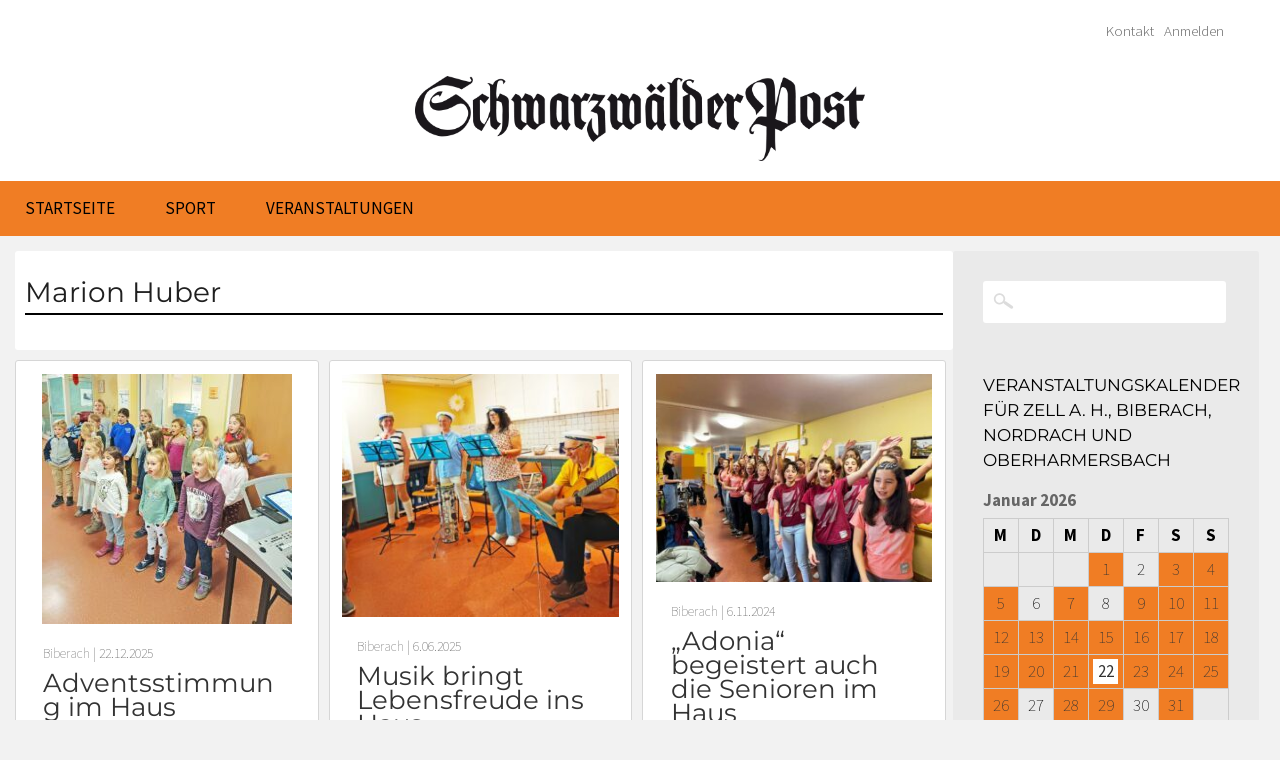

--- FILE ---
content_type: text/html; charset=UTF-8
request_url: https://www.schwarzwaelder-post.de/author/marion-huber
body_size: 11435
content:
<!DOCTYPE html><html dir="ltr" lang="de" prefix="og: http://ogp.me/ns# fb: http://ogp.me/ns/fb#"><head><meta http-equiv="Content-Type" content="text/html; charset=UTF-8" /><meta name="viewport" content="width=device-width,initial-scale=1" /><meta name='viewport' content='width=device-width, initial-scale=1, maximum-scale=1, user-scalable=no' /><link rel="profile" href="http://gmpg.org/xfn/11" /><link rel="pingback" href="https://www.schwarzwaelder-post.de/xmlrpc.php" /><link media="all" href="https://www.schwarzwaelder-post.de/wp-content/cache/autoptimize/css/autoptimize_40322b67224af278d05f288c839ba6b2.css" rel="stylesheet"><style media="screen">html{margin-top:0 !important}* html body{margin-top:0 !important}@media screen and (max-width:782px){html{margin-top:0 !important}* html body{margin-top:0 !important}}</style><title>Marion Huber | Schwarzwälder Post</title><meta name="robots" content="noindex, max-image-preview:large" /><link rel="canonical" href="https://www.schwarzwaelder-post.de/author/marion-huber" /><meta name="generator" content="All in One SEO (AIOSEO) 4.9.3" /> <script type="application/ld+json" class="aioseo-schema">{"@context":"https:\/\/schema.org","@graph":[{"@type":"BreadcrumbList","@id":"https:\/\/www.schwarzwaelder-post.de\/author\/marion-huber#breadcrumblist","itemListElement":[{"@type":"ListItem","@id":"https:\/\/www.schwarzwaelder-post.de#listItem","position":1,"name":"Home","item":"https:\/\/www.schwarzwaelder-post.de","nextItem":{"@type":"ListItem","@id":"https:\/\/www.schwarzwaelder-post.de\/author\/marion-huber#listItem","name":"Marion Huber"}},{"@type":"ListItem","@id":"https:\/\/www.schwarzwaelder-post.de\/author\/marion-huber#listItem","position":2,"name":"Marion Huber","previousItem":{"@type":"ListItem","@id":"https:\/\/www.schwarzwaelder-post.de#listItem","name":"Home"}}]},{"@type":"Organization","@id":"https:\/\/www.schwarzwaelder-post.de\/#organization","name":"Schwarzw\u00e4lder Post","description":"Lokalnachrichten","url":"https:\/\/www.schwarzwaelder-post.de\/"},{"@type":"Person","@id":"https:\/\/www.schwarzwaelder-post.de\/author\/marion-huber#author","url":"https:\/\/www.schwarzwaelder-post.de\/author\/marion-huber","name":"Marion Huber","image":{"@type":"ImageObject","@id":"https:\/\/www.schwarzwaelder-post.de\/author\/marion-huber#authorImage","url":"https:\/\/secure.gravatar.com\/avatar\/31e5cb66f35c54553be26dd03aecd9d881ba03182746f1e8a46e6c3cd17e49cc?s=96&d=mm&r=g","width":96,"height":96,"caption":"Marion Huber"},"mainEntityOfPage":{"@id":"https:\/\/www.schwarzwaelder-post.de\/author\/marion-huber#profilepage"}},{"@type":"ProfilePage","@id":"https:\/\/www.schwarzwaelder-post.de\/author\/marion-huber#profilepage","url":"https:\/\/www.schwarzwaelder-post.de\/author\/marion-huber","name":"Marion Huber | Schwarzw\u00e4lder Post","inLanguage":"de-DE","isPartOf":{"@id":"https:\/\/www.schwarzwaelder-post.de\/#website"},"breadcrumb":{"@id":"https:\/\/www.schwarzwaelder-post.de\/author\/marion-huber#breadcrumblist"},"dateCreated":"2023-11-20T15:26:35+01:00","mainEntity":{"@id":"https:\/\/www.schwarzwaelder-post.de\/author\/marion-huber#author"}},{"@type":"WebSite","@id":"https:\/\/www.schwarzwaelder-post.de\/#website","url":"https:\/\/www.schwarzwaelder-post.de\/","name":"Schwarzw\u00e4lder Post","description":"Lokalnachrichten","inLanguage":"de-DE","publisher":{"@id":"https:\/\/www.schwarzwaelder-post.de\/#organization"}}]}</script> <meta name="generator" content="WordPress 6.8.3" /><meta name="template" content="Celebrate for SchwaPo 0.4.1" /><link rel='dns-prefetch' href='//ajax.googleapis.com' /><link rel="alternate" type="application/rss+xml" title="Schwarzwälder Post &raquo; Feed" href="https://www.schwarzwaelder-post.de/feed" /><link rel="alternate" type="application/rss+xml" title="Schwarzwälder Post &raquo; Kommentar-Feed" href="https://www.schwarzwaelder-post.de/comments/feed" /><link rel="alternate" type="application/rss+xml" title="Schwarzwälder Post &raquo; Feed für Beiträge von Marion Huber" href="https://www.schwarzwaelder-post.de/author/marion-huber/feed" /> <script type="text/javascript">window._wpemojiSettings = {"baseUrl":"https:\/\/s.w.org\/images\/core\/emoji\/16.0.1\/72x72\/","ext":".png","svgUrl":"https:\/\/s.w.org\/images\/core\/emoji\/16.0.1\/svg\/","svgExt":".svg","source":{"concatemoji":"https:\/\/www.schwarzwaelder-post.de\/wp-includes\/js\/wp-emoji-release.min.js?ver=6.8.3"}};
/*! This file is auto-generated */
!function(s,n){var o,i,e;function c(e){try{var t={supportTests:e,timestamp:(new Date).valueOf()};sessionStorage.setItem(o,JSON.stringify(t))}catch(e){}}function p(e,t,n){e.clearRect(0,0,e.canvas.width,e.canvas.height),e.fillText(t,0,0);var t=new Uint32Array(e.getImageData(0,0,e.canvas.width,e.canvas.height).data),a=(e.clearRect(0,0,e.canvas.width,e.canvas.height),e.fillText(n,0,0),new Uint32Array(e.getImageData(0,0,e.canvas.width,e.canvas.height).data));return t.every(function(e,t){return e===a[t]})}function u(e,t){e.clearRect(0,0,e.canvas.width,e.canvas.height),e.fillText(t,0,0);for(var n=e.getImageData(16,16,1,1),a=0;a<n.data.length;a++)if(0!==n.data[a])return!1;return!0}function f(e,t,n,a){switch(t){case"flag":return n(e,"\ud83c\udff3\ufe0f\u200d\u26a7\ufe0f","\ud83c\udff3\ufe0f\u200b\u26a7\ufe0f")?!1:!n(e,"\ud83c\udde8\ud83c\uddf6","\ud83c\udde8\u200b\ud83c\uddf6")&&!n(e,"\ud83c\udff4\udb40\udc67\udb40\udc62\udb40\udc65\udb40\udc6e\udb40\udc67\udb40\udc7f","\ud83c\udff4\u200b\udb40\udc67\u200b\udb40\udc62\u200b\udb40\udc65\u200b\udb40\udc6e\u200b\udb40\udc67\u200b\udb40\udc7f");case"emoji":return!a(e,"\ud83e\udedf")}return!1}function g(e,t,n,a){var r="undefined"!=typeof WorkerGlobalScope&&self instanceof WorkerGlobalScope?new OffscreenCanvas(300,150):s.createElement("canvas"),o=r.getContext("2d",{willReadFrequently:!0}),i=(o.textBaseline="top",o.font="600 32px Arial",{});return e.forEach(function(e){i[e]=t(o,e,n,a)}),i}function t(e){var t=s.createElement("script");t.src=e,t.defer=!0,s.head.appendChild(t)}"undefined"!=typeof Promise&&(o="wpEmojiSettingsSupports",i=["flag","emoji"],n.supports={everything:!0,everythingExceptFlag:!0},e=new Promise(function(e){s.addEventListener("DOMContentLoaded",e,{once:!0})}),new Promise(function(t){var n=function(){try{var e=JSON.parse(sessionStorage.getItem(o));if("object"==typeof e&&"number"==typeof e.timestamp&&(new Date).valueOf()<e.timestamp+604800&&"object"==typeof e.supportTests)return e.supportTests}catch(e){}return null}();if(!n){if("undefined"!=typeof Worker&&"undefined"!=typeof OffscreenCanvas&&"undefined"!=typeof URL&&URL.createObjectURL&&"undefined"!=typeof Blob)try{var e="postMessage("+g.toString()+"("+[JSON.stringify(i),f.toString(),p.toString(),u.toString()].join(",")+"));",a=new Blob([e],{type:"text/javascript"}),r=new Worker(URL.createObjectURL(a),{name:"wpTestEmojiSupports"});return void(r.onmessage=function(e){c(n=e.data),r.terminate(),t(n)})}catch(e){}c(n=g(i,f,p,u))}t(n)}).then(function(e){for(var t in e)n.supports[t]=e[t],n.supports.everything=n.supports.everything&&n.supports[t],"flag"!==t&&(n.supports.everythingExceptFlag=n.supports.everythingExceptFlag&&n.supports[t]);n.supports.everythingExceptFlag=n.supports.everythingExceptFlag&&!n.supports.flag,n.DOMReady=!1,n.readyCallback=function(){n.DOMReady=!0}}).then(function(){return e}).then(function(){var e;n.supports.everything||(n.readyCallback(),(e=n.source||{}).concatemoji?t(e.concatemoji):e.wpemoji&&e.twemoji&&(t(e.twemoji),t(e.wpemoji)))}))}((window,document),window._wpemojiSettings);</script> <!--noptimize--><script id="schwa-ready">
			window.advanced_ads_ready=function(e,a){a=a||"complete";var d=function(e){return"interactive"===a?"loading"!==e:"complete"===e};d(document.readyState)?e():document.addEventListener("readystatechange",(function(a){d(a.target.readyState)&&e()}),{once:"interactive"===a})},window.advanced_ads_ready_queue=window.advanced_ads_ready_queue||[];		</script>
		<!--/noptimize--><link rel='stylesheet' id='jquery-ui-theme-css' href='https://ajax.googleapis.com/ajax/libs/jqueryui/1.11.4/themes/excite-bike/jquery-ui.min.css?ver=1.11.4' type='text/css' media='all' /> <script type="text/javascript" src="https://www.schwarzwaelder-post.de/wp-includes/js/jquery/jquery.min.js?ver=3.7.1" id="jquery-core-js"></script> <link rel="https://api.w.org/" href="https://www.schwarzwaelder-post.de/wp-json/" /><link rel="alternate" title="JSON" type="application/json" href="https://www.schwarzwaelder-post.de/wp-json/wp/v2/users/1149" /><link rel="EditURI" type="application/rsd+xml" title="RSD" href="https://www.schwarzwaelder-post.de/xmlrpc.php?rsd" /> <!--[if lt IE 9]> <script src="https://www.schwarzwaelder-post.de/wp-content/themes/celebrate-schwapo/js/html5.js" type="text/javascript"></script> <![endif]--> <script type="text/javascript">var isc_front_data =
				{
					caption_position : 'top-right',
				}</script> <meta name="generator" content="Powered by Slider Revolution 6.7.40 - responsive, Mobile-Friendly Slider Plugin for WordPress with comfortable drag and drop interface." /><meta property="og:locale" content="de_DE"/><meta property="og:site_name" content="Schwarzwälder Post"/><meta property="og:title" content="Marion Huber"/><meta property="og:url" content="https://www.schwarzwaelder-post.de/author/marion-huber"/><meta property="og:type" content="article"/><meta property="og:description" content="Lokalnachrichten"/><meta property="og:image" content="https://www.schwarzwaelder-post.de/wp-content/themes/celebrate-schwapo/images/logo-schwapo.png"/><meta property="og:image:url" content="https://www.schwarzwaelder-post.de/wp-content/themes/celebrate-schwapo/images/logo-schwapo.png"/><meta property="og:image:secure_url" content="https://www.schwarzwaelder-post.de/wp-content/themes/celebrate-schwapo/images/logo-schwapo.png"/><meta property="article:publisher" content="https://www.facebook.com/schwarzwaelderpost/"/><meta itemprop="name" content="Marion Huber"/><meta itemprop="headline" content="Marion Huber"/><meta itemprop="description" content="Lokalnachrichten"/><meta itemprop="image" content="https://www.schwarzwaelder-post.de/wp-content/themes/celebrate-schwapo/images/logo-schwapo.png"/><meta name="twitter:title" content="Marion Huber"/><meta name="twitter:url" content="https://www.schwarzwaelder-post.de/author/marion-huber"/><meta name="twitter:description" content="Lokalnachrichten"/><meta name="twitter:image" content="https://www.schwarzwaelder-post.de/wp-content/themes/celebrate-schwapo/images/logo-schwapo.png"/><meta name="twitter:card" content="summary_large_image"/><link rel="apple-touch-icon" sizes="57x57" href="https://www.schwarzwaelder-post.de/wp-content/themes/celebrate-schwapo/images/favicons/apple-touch-icon-57x57.png"><link rel="apple-touch-icon" sizes="60x60" href="https://www.schwarzwaelder-post.de/wp-content/themes/celebrate-schwapo/images/favicons/apple-touch-icon-60x60.png"><link rel="apple-touch-icon" sizes="72x72" href="https://www.schwarzwaelder-post.de/wp-content/themes/celebrate-schwapo/images/favicons/apple-touch-icon-72x72.png"><link rel="apple-touch-icon" sizes="76x76" href="https://www.schwarzwaelder-post.de/wp-content/themes/celebrate-schwapo/images/favicons/apple-touch-icon-76x76.png"><link rel="apple-touch-icon" sizes="114x114" href="https://www.schwarzwaelder-post.de/wp-content/themes/celebrate-schwapo/images/favicons/apple-touch-icon-114x114.png"><link rel="apple-touch-icon" sizes="120x120" href="https://www.schwarzwaelder-post.de/wp-content/themes/celebrate-schwapo/images/favicons/apple-touch-icon-120x120.png"><link rel="apple-touch-icon" sizes="144x144" href="https://www.schwarzwaelder-post.de/wp-content/themes/celebrate-schwapo/images/favicons/apple-touch-icon-144x144.png"><link rel="apple-touch-icon" sizes="152x152" href="https://www.schwarzwaelder-post.de/wp-content/themes/celebrate-schwapo/images/favicons/apple-touch-icon-152x152.png"><link rel="apple-touch-icon" sizes="180x180" href="https://www.schwarzwaelder-post.de/wp-content/themes/celebrate-schwapo/images/favicons/apple-touch-icon-180x180.png"><link rel="icon" type="image/png" href="https://www.schwarzwaelder-post.de/wp-content/themes/celebrate-schwapo/images/favicons/favicon-32x32.png" sizes="32x32"><link rel="icon" type="image/png" href="https://www.schwarzwaelder-post.de/wp-content/themes/celebrate-schwapo/images/favicons/favicon-194x194.png" sizes="194x194"><link rel="icon" type="image/png" href="https://www.schwarzwaelder-post.de/wp-content/themes/celebrate-schwapo/images/favicons/favicon-96x96.png" sizes="96x96"><link rel="icon" type="image/png" href="https://www.schwarzwaelder-post.de/wp-content/themes/celebrate-schwapo/images/favicons/android-chrome-192x192.png" sizes="192x192"><link rel="icon" type="image/png" href="https://www.schwarzwaelder-post.de/wp-content/themes/celebrate-schwapo/images/favicons/favicon-16x16.png" sizes="16x16"><link rel="manifest" href="https://www.schwarzwaelder-post.de/wp-content/themes/celebrate-schwapo/images/favicons/manifest.json"><link rel="shortcut icon" href="https://www.schwarzwaelder-post.de/wp-content/themes/celebrate-schwapo/images/favicons/favicon.ico"><meta name="apple-mobile-web-app-title" content="Schwarzwälder Post"><meta name="application-name" content="Schwarzwälder Post"><meta name="msapplication-TileColor" content="#f07d24"><meta name="msapplication-TileImage" content="https://www.schwarzwaelder-post.de/wp-content/themes/celebrate-schwapo/images/favicons/mstile-144x144.png"><meta name="msapplication-config" content="https://www.schwarzwaelder-post.de/wp-content/themes/celebrate-schwapo/images/favicons/browserconfig.xml"><meta name="theme-color" content="#f07d24"></head><body class="wordpress ltr de_DE parent-theme y2026 m01 d22 h22 thursday logged-out custom-background archive user user-marion-huber zeitung layout-2c-l aa-prefix-schwa-"><div id="container"><header id="header" style="background:url(); background-size: 100% 100%;
 background-repeat: no-repeat;"><nav class="menu-headermenu-container"><ul id="menu-headermenu" class="menu"><li id="menu-item-2165" class="menu-item menu-item-type-post_type menu-item-object-page menu-item-2165"><a href="https://www.schwarzwaelder-post.de/kontakt-schwapo">Kontakt</a></li><li><a href="https://www.schwarzwaelder-post.de/wp-login.php?redirect_to=index.php">Anmelden</a></li></ul></nav><hgroup id="branding"><h1 id="site-title"><a href="https://www.schwarzwaelder-post.de" title="Schwarzwälder Post"><img src="https://www.schwarzwaelder-post.de/wp-content/themes/celebrate-schwapo/images/logo-schwapo.png" alt="Schwarzwälder Post" id="schwapo-logo"></a></h1></hgroup></header><div id="desktopnavigation"><div id="navbarfixedlink"><a href="https://www.schwarzwaelder-post.de" title="Schwarzwälder Post"><img src="https://www.schwarzwaelder-post.de/wp-content/themes/celebrate-schwapo/images/spacer.gif"></a></div><nav id="menu-primary" class="menu"><div class="wrap"><ul id="menu-primary-items" class="menu-items"><li id="menu-item-2421" class="menu-item menu-item-type-custom menu-item-object-custom menu-item-home menu-item-2421"><a href="https://www.schwarzwaelder-post.de/">Startseite</a></li><li id="menu-item-4300" class="menu-item menu-item-type-taxonomy menu-item-object-category menu-item-4300"><a href="https://www.schwarzwaelder-post.de/ressort/ressort/sport">Sport</a></li><li id="menu-item-24250" class="menu-item menu-item-type-post_type menu-item-object-page menu-item-has-children menu-item-24250"><a href="https://www.schwarzwaelder-post.de/veranstaltungsuebersicht">Veranstaltungen</a><ul class="sub-menu"><li id="menu-item-24600" class="menu-item menu-item-type-post_type menu-item-object-page menu-item-24600"><a href="https://www.schwarzwaelder-post.de/veranstaltungsuebersicht">Veranstaltungskalender</a></li><li id="menu-item-4318" class="menu-item menu-item-type-post_type menu-item-object-page menu-item-4318"><a href="https://www.schwarzwaelder-post.de/veranstaltung-anmelden">Veranstaltung anmelden</a></li></ul></li></ul></div></nav></div><div id="main"><div id="content" class="hfeed"><div class="loop-meta"><h1 class="loop-title fn n">Marion Huber</h1><div class="loop-description"></div></div><div class="loop"><article id="post-162437" class="hentry post publish post-1 odd author-marion-huber has-more-link format-standard category-biberach post_tag-asb-seniorenhaus-kapellenblick-biberach grid-sizer
 grid-item--width1"><div class="articlepicture"><a href="https://www.schwarzwaelder-post.de/orte-im-verbreitungsgebiet/biberach/2025/12/adventsstimmung-im-haus-kapellenblick/162437" title="Adventsstimmung im Haus Kapellenblick"><img src="https://www.schwarzwaelder-post.de/wp-content/uploads/2025/12/2025-12-19-BI-Kinderchor-KIKIBI-Biberach-im-Kapellenblick-IMG_20251217_163440-250x250.jpg" alt="Adventsstimmung im Haus Kapellenblick" class="Thumbnail thumbnail masonry-medium" /></a></div><header class="entry-header"><div class="entry-meta"><span class="category"><a href="https://www.schwarzwaelder-post.de/ressort/orte-im-verbreitungsgebiet/biberach" rel="tag">Biberach</a></span> | <time class="published" datetime="2025-12-22T10:20:10+01:00" title="Montag, Dezember 22nd, 2025, 10:20 a.m.">22.12.2025</time></div><h2 class="entry-title"><a href="https://www.schwarzwaelder-post.de/orte-im-verbreitungsgebiet/biberach/2025/12/adventsstimmung-im-haus-kapellenblick/162437">Adventsstimmung im Haus Kapellenblick</a></h2></header><div class="entry-summary"><p>Die Bewohnerinnen und Bewohner des Seniorenhauses Kapellenblick erlebten kürzlich einen besonderen musikalischen Nachmittag.</p></div><footer class="entry-footer"><div class="entry-meta">von <a href="https://www.schwarzwaelder-post.de/author/marion-huber" title="Artikel von Marion Huber" class="author url fn" rel="author">Marion Huber</a></div></footer></article><article id="post-152822" class="hentry post publish post-2 even alt author-marion-huber has-more-link format-standard category-biberach grid-sizer
 grid-item--width1"><div class="articlepicture"><a href="https://www.schwarzwaelder-post.de/orte-im-verbreitungsgebiet/biberach/2025/06/musik-bringt-lebensfreude-ins-haus-kapellenblick/152822" title="Musik bringt Lebensfreude ins Haus Kapellenblick"><img src="https://www.schwarzwaelder-post.de/wp-content/uploads/2025/06/2025-6-6-BI-Marion-Huber-Himmelblau-im-Kapellenblick-Gesangsteam-Himmelblau-284x250.jpg" alt="Musik bringt Lebensfreude ins Haus Kapellenblick" class="Thumbnail thumbnail masonry-medium" /></a></div><header class="entry-header"><div class="entry-meta"><span class="category"><a href="https://www.schwarzwaelder-post.de/ressort/orte-im-verbreitungsgebiet/biberach" rel="tag">Biberach</a></span> | <time class="published" datetime="2025-06-06T10:25:18+02:00" title="Freitag, Juni 6th, 2025, 10:25 a.m.">6.06.2025</time></div><h2 class="entry-title"><a href="https://www.schwarzwaelder-post.de/orte-im-verbreitungsgebiet/biberach/2025/06/musik-bringt-lebensfreude-ins-haus-kapellenblick/152822">Musik bringt Lebensfreude ins Haus Kapellenblick</a></h2></header><div class="entry-summary"><p>Das Gesangsteam „Himmelblau“ begeisterte mit Volks- und Seemannsliedern die Bewohnerinnen und Bewohner.</p></div><footer class="entry-footer"><div class="entry-meta">von <a href="https://www.schwarzwaelder-post.de/author/marion-huber" title="Artikel von Marion Huber" class="author url fn" rel="author">Marion Huber</a></div></footer></article><article id="post-142736" class="hentry post publish post-3 odd author-marion-huber has-more-link format-standard category-biberach post_tag-adonia-kinder-musical post_tag-asb-seniorenhaus-kapellenblick-biberach grid-sizer
 grid-item--width1"><div class="articlepicture"><a href="https://www.schwarzwaelder-post.de/orte-im-verbreitungsgebiet/biberach/2024/11/adonia-begeistert-auch-die-senioren-im-haus-kapellenblick/142736" title="„Adonia“ begeistert auch die Senioren im Haus „Kapellenblick“"><img src="https://www.schwarzwaelder-post.de/wp-content/uploads/2024/11/2024-11-6-BI-Marion-Huber-Jugendchor-Adonia-im-Kapellenblick-1730535519776-310x233.jpg" alt="„Adonia“ begeistert auch die Senioren im Haus „Kapellenblick“" class="Thumbnail thumbnail masonry-medium" /></a></div><header class="entry-header"><div class="entry-meta"><span class="category"><a href="https://www.schwarzwaelder-post.de/ressort/orte-im-verbreitungsgebiet/biberach" rel="tag">Biberach</a></span> | <time class="published" datetime="2024-11-06T10:44:49+01:00" title="Mittwoch, November 6th, 2024, 10:44 a.m.">6.11.2024</time></div><h2 class="entry-title"><a href="https://www.schwarzwaelder-post.de/orte-im-verbreitungsgebiet/biberach/2024/11/adonia-begeistert-auch-die-senioren-im-haus-kapellenblick/142736">„Adonia“ begeistert auch die Senioren im Haus „Kapellenblick“</a></h2></header><div class="entry-summary"><p>Bei ihrem Gastspiel in Biberach haben 30 Jugend liche des Kult-Musicals Adonia auch das Haus „Kapellenblick“ besucht.</p></div><footer class="entry-footer"><div class="entry-meta">von <a href="https://www.schwarzwaelder-post.de/author/marion-huber" title="Artikel von Marion Huber" class="author url fn" rel="author">Marion Huber</a></div></footer></article><article id="post-126481" class="hentry post publish post-4 even alt author-marion-huber has-more-link format-standard category-biberach post_tag-asb-seniorenhaus-kapellenblick-biberach grid-sizer
 grid-item--width1"><div class="articlepicture"><a href="https://www.schwarzwaelder-post.de/orte-im-verbreitungsgebiet/biberach/2023/11/wie-eine-schwarzwaelder-bauernkrone-entsteht/126481" title="Wie eine Schwarzwälder Bauernkrone entsteht"><img src="https://www.schwarzwaelder-post.de/wp-content/uploads/2023/11/2023-11-20-BI-privat-Kapellenblick-IMG_20231114_145606_resized_20231115_020933964-196x250.jpg" alt="Wie eine Schwarzwälder Bauernkrone entsteht" class="Thumbnail thumbnail masonry-medium" /></a><div class="badges"><a href="https://www.schwarzwaelder-post.de/orte-im-verbreitungsgebiet/biberach/2023/11/wie-eine-schwarzwaelder-bauernkrone-entsteht/126481"><div class="badge images"> <object data="https://www.schwarzwaelder-post.de/wp-content/themes/celebrate-schwapo/images/icon-gallery.svg" type="image/svg+xml"class="badgeicon"> + </object> <span>Galerie</span></div></a></div></div><header class="entry-header"><div class="entry-meta"><span class="category"><a href="https://www.schwarzwaelder-post.de/ressort/orte-im-verbreitungsgebiet/biberach" rel="tag">Biberach</a></span> | <time class="published" datetime="2023-11-20T10:50:09+01:00" title="Montag, November 20th, 2023, 10:50 a.m.">20.11.2023</time></div><h2 class="entry-title"><a href="https://www.schwarzwaelder-post.de/orte-im-verbreitungsgebiet/biberach/2023/11/wie-eine-schwarzwaelder-bauernkrone-entsteht/126481">Wie eine Schwarzwälder Bauernkrone entsteht</a></h2></header><div class="entry-summary"><p>Die &#8222;Schäppelmacherin&#8220; Rosa Ringwald aus Hausach war im Haus „Kapellenblick“ zu Gast.</p></div><footer class="entry-footer"><div class="entry-meta">von <a href="https://www.schwarzwaelder-post.de/author/marion-huber" title="Artikel von Marion Huber" class="author url fn" rel="author">Marion Huber</a></div></footer></article></div><div id="load-more"></div></div><aside id="sidebar-primary" class="sidebar"><section id="search-2" class="widget-1 even widget-first widget widget_search widget-widget_search"><form role="search" method="get" id="searchform" class="searchform" action="https://www.schwarzwaelder-post.de/"><div> <label class="screen-reader-text" for="s">Suche nach:</label> <input type="text" value="" name="s" id="s" /> <input type="submit" id="searchsubmit" value="Suchen" /></div></form></section><section id="eo_calendar_widget-2" class="widget-2 odd widget widget_calendar eo_widget_calendar widget-widget_calendar eo_widget_calendar"><h3 class="widget-title">Veranstaltungskalender für Zell a. H., Biberach, Nordrach und Oberharmersbach</h3><div id='eo_calendar_widget-2_content' class='eo-widget-cal-wrap' data-eo-widget-cal-id='eo_calendar_widget-2' ><table id='wp-calendar'><caption> Januar 2026</caption><thead><tr><th title='Montag' scope='col'>M</th><th title='Dienstag' scope='col'>D</th><th title='Mittwoch' scope='col'>M</th><th title='Donnerstag' scope='col'>D</th><th title='Freitag' scope='col'>F</th><th title='Samstag' scope='col'>S</th><th title='Sonntag' scope='col'>S</th></tr></thead><tbody><tr><td class="pad eo-before-month" colspan="1">&nbsp;</td><td class="pad eo-before-month" colspan="1">&nbsp;</td><td class="pad eo-before-month" colspan="1">&nbsp;</td><td data-eo-wc-date='2026-01-01' class='eo-past-date event eo-event-venue-reichstalhalle-oberharmersbach eo-event-cat-konzert eo-event-cat-oberharmersbach eo-event-tag-gesangverein-frohsinn-oberharmersbach eo-event-past'> <a title='Gesangverein Frohsinn Oberharmersbach: Neujahrskonzert' href='https://www.schwarzwaelder-post.de/veranstaltung/gesangverein-frohsinn-oberharmersbach-neujahrskonzert-2'> 1 </a></td><td data-eo-wc-date='2026-01-02' class='eo-past-date'> 2</td><td data-eo-wc-date='2026-01-03' class='eo-past-date event eo-event-venue-reichstalhalle-oberharmersbach eo-event-cat-oberharmersbach eo-event-past'> <a title='SVO &#8211; Sportverein Oberharmersbach: Spannende Duelle um den Pokal' href='https://www.schwarzwaelder-post.de/veranstaltung/svo-sportverein-oberharmersbach-spannende-duelle-um-den-pokal'> 3 </a></td><td data-eo-wc-date='2026-01-04' class='eo-past-date event eo-event-venue-reichstalhalle-oberharmersbach eo-event-cat-oberharmersbach eo-event-past'> <a title='SVO &#8211; Sportverein Oberharmersbach: Spannende Duelle um den Pokal' href='https://www.schwarzwaelder-post.de/veranstaltung/svo-sportverein-oberharmersbach-spannende-duelle-um-den-pokal-2'> 4 </a></td></tr><tr><td data-eo-wc-date='2026-01-05' class='eo-past-date event eo-event-venue-schwarzwaldhalle-zell-unterharmersbach eo-event-cat-theater eo-event-cat-zell-unterharmersbach eo-event-tag-historische-buergerwehr-unterharmersbach eo-event-past'> <a title='Historische Bürgerwehr Unterharmersbach: Jahresveranstaltung mit Lustspiel' href='https://www.schwarzwaelder-post.de/veranstaltung/historische-buergerwehr-unterharmersbach-jahresveranstaltung-mit-lustspiel'> 5 </a></td><td data-eo-wc-date='2026-01-06' class='eo-past-date'> 6</td><td data-eo-wc-date='2026-01-07' class='eo-past-date event eo-event-venue-hansjakob-halle-nordrach eo-event-cat-nordrach eo-event-cat-seniorenwanderung eo-event-tag-alpenverein-ortsgruppe-nordrach eo-event-past'> <a title='Alpenverein Ortsgruppe Nordrach: Seniorenwanderung' href='https://www.schwarzwaelder-post.de/veranstaltung/alpenverein-ortsgruppe-nordrach-seniorenwanderung-14'> 7 </a></td><td data-eo-wc-date='2026-01-08' class='eo-past-date'> 8</td><td data-eo-wc-date='2026-01-09' class='eo-past-date event eo-event-venue-landgasthaus-zum-pflug eo-event-cat-zell-unterentersbach eo-event-past'> <a title='Wandergruppe Unterentersbach: Jahresabschlussabend' href='https://www.schwarzwaelder-post.de/veranstaltung/wandergruppe-unterentersbach-jahresabschlussabend-2'> 9 </a></td><td data-eo-wc-date='2026-01-10' class='eo-past-date event eo-event-venue-bistro-cheers-zell-am-harmersbach eo-event-cat-konzert eo-event-cat-zell-am-harmersbach eo-event-past eo-all-day eo-event-venue-hansjakob-halle-nordrach eo-event-cat-nordrach eo-event-tag-landfrauen-nordrach eo-event-venue-narrenkeller-kulturzentrum-obere-fabrik eo-event-tag-narrenzunft-zell-am-harmersbach'> <a title='Rhythm ’n’ Soul am Samstag im Cheers&#013;&#010;LandFrauen Nordrach: Partygebäck selbst gemacht&#013;&#010;Narrenzunft Zell a. H.: Kindernarrofundus' href='https://www.schwarzwaelder-post.de/veranstaltungen/zeit/2026/01/10'> 10 </a></td><td data-eo-wc-date='2026-01-11' class='eo-past-date event eo-event-past eo-event-venue-jahnturnhalle-zell-a-h eo-event-cat-zell-am-harmersbach'> <a title='Führung durch die Ausstellung im Museum Haus Löwenberg&#013;&#010;Tanzsportclub Harmersbachtal: Discofox-Crashkurs zur Fasend' href='https://www.schwarzwaelder-post.de/veranstaltungen/zeit/2026/01/11'> 11 </a></td></tr><tr><td data-eo-wc-date='2026-01-12' class='eo-past-date event eo-event-past'> <a title='Der besondere Film im Kinocenter' href='https://www.schwarzwaelder-post.de/veranstaltung/der-besondere-film-im-kinocenter-2'> 12 </a></td><td data-eo-wc-date='2026-01-13' class='eo-past-date event eo-event-venue-reichstalhalle-oberharmersbach eo-event-cat-oberharmersbach eo-event-tag-djk-oberharmersbach eo-event-past eo-event-venue-kulturzentrum-obere-fabrik eo-event-cat-zell-am-harmersbach'> <a title='DJK Oberharmersbach: Zusatztermin für Gesundheitskurs&#013;&#010;Kneippverein Zell am Harmersbach: Lachyoga – ein heiteres Bewegungstraining&#013;&#010;Austausch zum Thema Borreliose' href='https://www.schwarzwaelder-post.de/veranstaltungen/zeit/2026/01/13'> 13 </a></td><td data-eo-wc-date='2026-01-14' class='eo-past-date event eo-event-venue-pfarrheim-st-symphorian eo-event-cat-seniorennachmittag eo-event-cat-zell-am-harmersbach eo-event-tag-forum-aelterwerden-zell-am-harmersbach eo-event-past eo-event-venue-landgasthof-rebstock eo-event-cat-zell-unterentersbach'> <a title='FORUM älterwerden Zell am Harmersbach: Rajasthan in Bildern erleben&#013;&#010;Volksliedersingen im Rebstock&#013;&#010;Der besondere Film im Kinocenter' href='https://www.schwarzwaelder-post.de/veranstaltungen/zeit/2026/01/14'> 14 </a></td><td data-eo-wc-date='2026-01-15' class='eo-past-date event eo-event-venue-pfarrzentrum-oberharmersbach eo-event-cat-oberharmersbach eo-event-past eo-event-venue-hotel-klosterbraeustuben eo-event-cat-zell-am-harmersbach eo-event-venue-buergersaal-im-rathaus-prinzbach eo-event-cat-biberach-prinzbach eo-event-venue-dorfgemeinschaftshaus-zell-unterentersbach eo-event-cat-zell-unterentersbach eo-event-tag-landfrauen-entersbach'> <a title='FORUM älterwerden Oberharmersbach: Seniorennachmittag im Pfarrzentrum&#013;&#010;Freie Wähler Zell laden zum offenen Treffen ein&#013;&#010;Ortschaftsrat Prinzbach tagt&#013;&#010;LandFrauen Entersbach: Offenes Treffen' href='https://www.schwarzwaelder-post.de/veranstaltungen/zeit/2026/01/15'> 15 </a></td><td data-eo-wc-date='2026-01-16' class='eo-past-date event eo-event-venue-evangelisches-gemeindezentrum eo-event-cat-treffen eo-event-cat-zell-am-harmersbach eo-event-tag-evangelische-kirchengemeinde-zell-a-h eo-event-past eo-event-venue-gasthof-kleebad'> <a title='Evangelische Kirchengemeinde Zell am Harmersbach: Kids-Treff lädt zum Basteln und Entdecken ein&#013;&#010;Schwarzwaldverein – Ortsgruppe Zell am Harmersbach: Mitgliederversammlung' href='https://www.schwarzwaelder-post.de/veranstaltungen/zeit/2026/01/16'> 16 </a></td><td data-eo-wc-date='2026-01-17' class='eo-past-date event eo-event-venue-schwarzwaldhalle-zell-unterharmersbach eo-event-cat-zell-unterharmersbach eo-event-past'> <a title='Schwarzwaldhalle wird beim Hexenball zum Hexenkessel' href='https://www.schwarzwaelder-post.de/veranstaltung/schwarzwaldhalle-wird-beim-hexenball-zum-hexenkessel'> 17 </a></td><td data-eo-wc-date='2026-01-18' class='eo-past-date event eo-event-venue-waldterassenbad-biberach eo-event-cat-biberach eo-event-past eo-event-venue-waldterrassenbad-biberach eo-event-cat-wanderung eo-event-tag-schwarzwaldverein-ortsgruppe-biberach eo-event-venue-sozialstation-st-raphael eo-event-cat-infotag eo-event-cat-zell-am-harmersbach eo-event-tag-sozialstation-st-raphael-zell-am-harmersbach eo-event-tag-tag-der-pflege-zell-am-harmersbach eo-event-venue-pfarrheim-st-symphorian'> <a title='Winterwandertag des Bezirks Kinzigtal&#013;&#010;Schwarzwaldverein – Ortsgruppe Biberach: Winterwandern auf dem Familien- Panoramaweg&#013;&#010;Cego-Turnier im Bürgerhaus&#013;&#010;Tag der Pflege&#013;&#010;Kleines Lager &#8211; Sommerferienfreizeit der Seelsorgeeinheit Zell am Harmersbach: Bildernachmittag und Ferienplanung' href='https://www.schwarzwaelder-post.de/veranstaltungen/zeit/2026/01/18'> 18 </a></td></tr><tr><td data-eo-wc-date='2026-01-19' class='eo-past-date event eo-event-venue-rathaus-oberharmersbach eo-event-cat-oberharmersbach eo-event-past eo-event-venue-rathaus-stadt-zell-am-harmersbach eo-event-cat-zell-am-harmersbach'> <a title='Gemeinderat Oberharmersbach: Bürgermeister wird vereidigt&#013;&#010;Gemeinderat Zell am Harmersbach: tagt am 19. Januar' href='https://www.schwarzwaelder-post.de/veranstaltungen/zeit/2026/01/19'> 19 </a></td><td data-eo-wc-date='2026-01-20' class='eo-past-date event eo-event-venue-dorfgemeinschaftshaus-zell-unterentersbach eo-event-cat-versammlung eo-event-cat-zell-unterentersbach eo-event-tag-musikverein-unterentersbach eo-event-past eo-event-venue-pfarrheim-st-symphorian eo-event-cat-zell-am-harmersbach eo-event-tag-forstbetriebsgemeinschaft-zell-am-harmersbach'> <a title='Musikverein Unterentersbach: Jahreshauptversammlung&#013;&#010;Gemeindeteam trifft sich&#013;&#010;Forstbetriebsgemeinschaft Zell am Harmersbach: Jahresversammlung' href='https://www.schwarzwaelder-post.de/veranstaltungen/zeit/2026/01/20'> 20 </a></td><td data-eo-wc-date='2026-01-21' class='eo-past-date event eo-event-venue-pfarrheim-st-marien-nordrach eo-event-cat-informationsveranstaltung eo-event-cat-nordrach eo-event-cat-seniorennachmittag eo-event-tag-seniorengemeinschaft-nordrach eo-event-past eo-event-venue-narrenkeller-kulturzentrum-obere-fabrik eo-event-cat-zell-am-harmersbach'> <a title='Seniorengemeinschaft Nordrach: Vortrag „Prävention, Betrugsmaschen an älteren Menschen“&#013;&#010;Narrenzunft Zell am Harmersbach: Infoabend zu den Narrentreffen 2026' href='https://www.schwarzwaelder-post.de/veranstaltungen/zeit/2026/01/21'> 21 </a></td><td data-eo-wc-date='2026-01-22' class='today event eo-event-cat-seniorenwanderung eo-event-cat-zell-unterharmersbach eo-event-tag-wander-und-freizeitverein-unterharmersbach eo-event-past'> <a title='Wander- und Freizeitverein Unterharmersbach: Seniorenwanderung zum Moserstein' href='https://www.schwarzwaelder-post.de/veranstaltung/wander-und-freizeitverein-unterharmersbach-seniorenwanderung-zum-moserstein'> 22 </a></td><td data-eo-wc-date='2026-01-23' class='eo-future-date event eo-event-future eo-event-venue-clubheim-zfv-zell-am-harmersbach eo-event-cat-fasendfasentnarretei eo-event-cat-zell-am-harmersbach eo-event-tag-zfv-zeller-fussballverein'> <a title='Kreisverein der Imker lädt zur Winterschulung ein&#013;&#010;ZFV &#8211; Zeller Fußballverein: Kappenabend' href='https://www.schwarzwaelder-post.de/veranstaltungen/zeit/2026/01/23'> 23 </a></td><td data-eo-wc-date='2026-01-24' class='eo-future-date event eo-event-venue-hotel-hubertus eo-event-cat-oberharmersbach eo-event-cat-versammlung eo-event-tag-bienenzuchtverein-oberharmersbach eo-event-future eo-event-venue-pfarrheim-st-symphorian eo-event-cat-fasendfasentnarretei eo-event-cat-zell-am-harmersbach eo-event-tag-fasendgemeinschaft-klein-paris-zell-am-harmersbach'> <a title='Bienenzuchtverein Oberharmersbach: Generalversammlung&#013;&#010;Fasendgemeinschaft Klein-Paris Zell am Harmersbach: Klein-Pariser Abend' href='https://www.schwarzwaelder-post.de/veranstaltungen/zeit/2026/01/24'> 24 </a></td><td data-eo-wc-date='2026-01-25' class='eo-future-date event eo-event-venue-st-blasius-kirche-biberach eo-event-cat-biberach eo-event-cat-konzert eo-event-tag-kath-kirchengemeinde-st-blasius-biberach eo-event-future'> <a title='Kath. Kirchengemeinde St. Blasius Biberach: Hochkarätiges Orgelkonzert mit Nikita Morozov' href='https://www.schwarzwaelder-post.de/veranstaltung/kath-kirchengemeinde-st-blasius-biberach-hochkaraetiges-orgelkonzert-mit-nikita-morozov'> 25 </a></td></tr><tr><td data-eo-wc-date='2026-01-26' class='eo-future-date event eo-event-venue-cafeteria-in-der-schwarzwaldhalle-unterharmersbach eo-event-cat-sitzung eo-event-cat-zell-unterharmersbach eo-event-tag-ortschaftsrat-unterharmersbach eo-event-future eo-event-venue-rathaus-nordrach eo-event-cat-nordrach'> <a title='Ortschaftsrat Unterharmersbach: Ortschaftsrat tagt&#013;&#010;Gemeinderat Nordrach: tagt' href='https://www.schwarzwaelder-post.de/veranstaltungen/zeit/2026/01/26'> 26 </a></td><td data-eo-wc-date='2026-01-27' class='eo-future-date'> 27</td><td data-eo-wc-date='2026-01-28' class='eo-future-date event eo-event-venue-gasthof-linde eo-event-cat-biberach eo-event-cat-versammlung eo-event-tag-musikverein-biberach eo-event-future'> <a title='Musikverein Biberach: Generalversammlung' href='https://www.schwarzwaelder-post.de/veranstaltung/musikverein-biberach-generalversammlung-5'> 28 </a></td><td data-eo-wc-date='2026-01-29' class='eo-future-date event eo-event-venue-imkerschule-oberentersbach eo-event-cat-zell-unterentersbach eo-event-tag-landfrauen-entersbach eo-event-future'> <a title='LandFrauen Entersbach: Zellgesundheit mit Omega 3' href='https://www.schwarzwaelder-post.de/veranstaltung/landfrauen-entersbach-zellgesundheit-mit-omega-3'> 29 </a></td><td data-eo-wc-date='2026-01-30' class='eo-future-date'> 30</td><td data-eo-wc-date='2026-01-31' class='eo-future-date event eo-event-venue-jahnturnhalle-zell-a-h eo-event-cat-fasendfasentnarretei eo-event-cat-zell-am-harmersbach eo-event-tag-fasendgemeinschaft-lohgass-zell-am-harmersbach eo-event-future'> <a title='Fasendgemeinschaft Lohgass Zell am Harmersbach: Lohgassio eröffnet Kulturtempel' href='https://www.schwarzwaelder-post.de/veranstaltung/fasendgemeinschaft-lohgass-zell-am-harmersbach'> 31 </a></td><td class="pad eo-after-month" colspan="1">&nbsp;</td></tr></tbody><tfoot><tr><td id='eo-widget-prev-month' colspan='3'><a title='Voriger Monat' href='https://www.schwarzwaelder-post.de?eo_month=2025-12'>&laquo; Dez.</a></td><td class='pad'>&nbsp;</td><td id='eo-widget-next-month' colspan='3'><a title='Nächster Monat' href='https://www.schwarzwaelder-post.de?eo_month=2026-02'> Feb. &raquo; </a></td></tr></tfoot></table></div></section><section id="eo_event_list_widget-2" class="widget-3 even widget EO_Event_List_Widget widget-EO_Event_List_Widget"><h3 class="widget-title">Zell a. H.</h3><ul  class="eo-events eo-events-widget" ><li class="eo-event-venue-clubheim-zfv-zell-am-harmersbach eo-event-cat-fasendfasentnarretei eo-event-cat-zell-am-harmersbach eo-event-tag-zfv-zeller-fussballverein eo-event-future" > <a href="https://www.schwarzwaelder-post.de/veranstaltung/zfv-zeller-fussballverein-kappenabend" title="ZFV &#8211; Zeller Fußballverein: Kappenabend" >ZFV &#8211; Zeller Fußballverein: Kappenabend</a> am 23.01.2026 ab 20:11 Uhr</li><li class="eo-event-venue-pfarrheim-st-symphorian eo-event-cat-fasendfasentnarretei eo-event-cat-zell-am-harmersbach eo-event-tag-fasendgemeinschaft-klein-paris-zell-am-harmersbach eo-event-future" > <a href="https://www.schwarzwaelder-post.de/veranstaltung/fasendgemeinschaft-klein-paris-zell-am-harmersbach-klein-pariser-abend-2" title="Fasendgemeinschaft Klein-Paris Zell am Harmersbach: Klein-Pariser Abend" >Fasendgemeinschaft Klein-Paris Zell am Harmersbach: Klein-Pariser Abend</a> am 24.01.2026 ab 20:11 Uhr</li><li class="eo-event-venue-cafeteria-in-der-schwarzwaldhalle-unterharmersbach eo-event-cat-sitzung eo-event-cat-zell-unterharmersbach eo-event-tag-ortschaftsrat-unterharmersbach eo-event-future" > <a href="https://www.schwarzwaelder-post.de/veranstaltung/ortschaftsrat-unterharmersbach-ortschaftsrat-tagt-2" title="Ortschaftsrat Unterharmersbach: Ortschaftsrat tagt" >Ortschaftsrat Unterharmersbach: Ortschaftsrat tagt</a> am 26.01.2026 ab 19:00 Uhr</li></ul></section><section id="eo_event_list_widget-3" class="widget-4 odd widget EO_Event_List_Widget widget-EO_Event_List_Widget"><h3 class="widget-title">Biberach</h3><ul  class="eo-events eo-events-widget" ><li class="eo-event-venue-st-blasius-kirche-biberach eo-event-cat-biberach eo-event-cat-konzert eo-event-tag-kath-kirchengemeinde-st-blasius-biberach eo-event-future" > <a href="https://www.schwarzwaelder-post.de/veranstaltung/kath-kirchengemeinde-st-blasius-biberach-hochkaraetiges-orgelkonzert-mit-nikita-morozov" title="Kath. Kirchengemeinde St. Blasius Biberach: Hochkarätiges Orgelkonzert mit Nikita Morozov" >Kath. Kirchengemeinde St. Blasius Biberach: Hochkarätiges Orgelkonzert mit Nikita Morozov</a> am 25.01.2026 ab 17:00 Uhr</li><li class="eo-event-venue-gasthof-linde eo-event-cat-biberach eo-event-cat-versammlung eo-event-tag-musikverein-biberach eo-event-future" > <a href="https://www.schwarzwaelder-post.de/veranstaltung/musikverein-biberach-generalversammlung-5" title="Musikverein Biberach: Generalversammlung" >Musikverein Biberach: Generalversammlung</a> am 28.01.2026 ab 19:00 Uhr</li><li class="eo-event-venue-clubheim-am-sportplatz-biberach eo-event-cat-biberach eo-event-future" > <a href="https://www.schwarzwaelder-post.de/veranstaltung/drk-ortsverein-biberach-jahreshauptversammlung" title="DRK Ortsverein Biberach: Jahreshauptversammlung" >DRK Ortsverein Biberach: Jahreshauptversammlung</a> am 7.03.2026 ab 19:00 Uhr</li></ul></section><section id="eo_event_list_widget-4" class="widget-5 even widget EO_Event_List_Widget widget-EO_Event_List_Widget"><h3 class="widget-title">Nordrach</h3><ul  class="eo-events eo-events-widget" ><li class="eo-event-venue-rathaus-nordrach eo-event-cat-nordrach eo-event-future" > <a href="https://www.schwarzwaelder-post.de/veranstaltung/gemeinderat-nordrach-tagt-2" title="Gemeinderat Nordrach: tagt" >Gemeinderat Nordrach: tagt</a> am 26.01.2026 ab 19:00 Uhr</li></ul></section><section id="eo_event_list_widget-5" class="widget-6 odd widget EO_Event_List_Widget widget-EO_Event_List_Widget"><h3 class="widget-title">Oberharmersbach</h3><ul  class="eo-events eo-events-widget" ><li class="eo-event-venue-hotel-hubertus eo-event-cat-oberharmersbach eo-event-cat-versammlung eo-event-tag-bienenzuchtverein-oberharmersbach eo-event-future" > <a href="https://www.schwarzwaelder-post.de/veranstaltung/bienenzuchtverein-oberharmersbach-generalversammlung-2" title="Bienenzuchtverein Oberharmersbach: Generalversammlung" >Bienenzuchtverein Oberharmersbach: Generalversammlung</a> am 24.01.2026 ab 20:00 Uhr</li><li class="eo-event-venue-hotel-baeren eo-event-cat-oberharmersbach eo-event-cat-versammlung eo-event-tag-historischer-verein-oberharmersbach eo-event-future" > <a href="https://www.schwarzwaelder-post.de/veranstaltung/historischer-verein-oberharmersbach-mitgliederversammlung-2" title="Historischer Verein Oberharmersbach: Mitgliederversammlung" >Historischer Verein Oberharmersbach: Mitgliederversammlung</a> am 4.02.2026 ab 19:30 Uhr</li><li class="eo-event-venue-pfarrkirche-st-gallus eo-event-cat-oberharmersbach eo-event-future" > <a href="https://www.schwarzwaelder-post.de/veranstaltung/baerenzunft-oberharmersbach-narrengottesdienst-mit-verkleidung" title="Bärenzunft Oberharmersbach: Narrengottesdienst mit Verkleidung" >Bärenzunft Oberharmersbach: Narrengottesdienst mit Verkleidung</a> am 8.02.2026 ab 10:30 Uhr</li></ul></section><section id="eo_event_list_widget-7" class="widget-7 even widget-last widget EO_Event_List_Widget widget-EO_Event_List_Widget"><h3 class="widget-title">Schulferien &#038; Feiertage</h3><ul id="" class="eo-events eo-events-widget" ><li class="eo-no-events" > Keine Termine</li></ul></section></aside></div><footer id="footer"><div class="wrap"><div class="footer-content"><div class="footer-content footer-insert"><p class="copyright">&#169; 2026 <a class="site-link" href="https://www.schwarzwaelder-post.de" title="Schwarzwälder Post" rel="home"><span>Schwarzwälder Post</span></a></p></div><div class="menu-footermenu-container"><ul id="menu-footermenu" class="menu"><li id="menu-item-41481" class="menu-item menu-item-type-custom menu-item-object-custom menu-item-41481"><a href="https://www.schwarzwaelder-post.de/wp-admin">Login für Autoren</a></li><li id="menu-item-17671" class="menu-item menu-item-type-custom menu-item-object-custom menu-item-17671"><a href="https://www.schwarzwaelder-post.de/sitemap.xml">Sitemap</a></li><li id="menu-item-1463" class="menu-item menu-item-type-post_type menu-item-object-page menu-item-privacy-policy menu-item-1463"><a rel="privacy-policy" href="https://www.schwarzwaelder-post.de/datenschutz-2">Datenschutz</a></li><li id="menu-item-1462" class="menu-item menu-item-type-post_type menu-item-object-page menu-item-1462"><a href="https://www.schwarzwaelder-post.de/impressum">Impressum</a></li><li id="menu-item-1736" class="menu-item menu-item-type-post_type menu-item-object-page menu-item-1736"><a href="https://www.schwarzwaelder-post.de/kontakt-schwapo">Kontakt</a></li></ul></div></div></div></footer></div> <script type="speculationrules">{"prefetch":[{"source":"document","where":{"and":[{"href_matches":"\/*"},{"not":{"href_matches":["\/wp-*.php","\/wp-admin\/*","\/wp-content\/uploads\/*","\/wp-content\/*","\/wp-content\/plugins\/*","\/wp-content\/themes\/celebrate-schwapo\/*","\/*\\?(.+)"]}},{"not":{"selector_matches":"a[rel~=\"nofollow\"]"}},{"not":{"selector_matches":".no-prefetch, .no-prefetch a"}}]},"eagerness":"conservative"}]}</script> <div class="pswp" tabindex="-1" role="dialog" aria-hidden="true"><div class="pswp__bg"></div><div class="pswp__scroll-wrap"><div class="pswp__container"><div class="pswp__item"></div><div class="pswp__item"></div><div class="pswp__item"></div></div><div class="pswp__ui pswp__ui--hidden"><div class="pswp__top-bar"><div class="pswp__counter"></div> <button class="pswp__button pswp__button--close" title="Close (Esc)"></button> <button class="pswp__button pswp__button--share" title="Share"></button> <button class="pswp__button pswp__button--fs" title="Toggle fullscreen"></button> <button class="pswp__button pswp__button--zoom" title="Zoom in/out"></button><div class="pswp__preloader"><div class="pswp__preloader__icn"><div class="pswp__preloader__cut"><div class="pswp__preloader__donut"></div></div></div></div></div><div class="pswp__share-modal pswp__share-modal--hidden pswp__single-tap"><div class="pswp__share-tooltip"></div></div> <button class="pswp__button pswp__button--arrow--left" title="Previous (arrow left)"> </button> <button class="pswp__button pswp__button--arrow--right" title="Next (arrow right)"> </button><div class="pswp__caption"><div class="pswp__caption__center"></div></div></div></div></div> <script type="text/javascript" src="https://www.schwarzwaelder-post.de/wp-includes/js/dist/hooks.min.js?ver=4d63a3d491d11ffd8ac6" id="wp-hooks-js"></script> <script type="text/javascript" src="https://www.schwarzwaelder-post.de/wp-includes/js/dist/i18n.min.js?ver=5e580eb46a90c2b997e6" id="wp-i18n-js"></script> <script type="text/javascript" id="wp-i18n-js-after">wp.i18n.setLocaleData( { 'text direction\u0004ltr': [ 'ltr' ] } );</script> <script type="text/javascript" id="contact-form-7-js-translations">( function( domain, translations ) {
	var localeData = translations.locale_data[ domain ] || translations.locale_data.messages;
	localeData[""].domain = domain;
	wp.i18n.setLocaleData( localeData, domain );
} )( "contact-form-7", {"translation-revision-date":"2025-10-26 03:28:49+0000","generator":"GlotPress\/4.0.3","domain":"messages","locale_data":{"messages":{"":{"domain":"messages","plural-forms":"nplurals=2; plural=n != 1;","lang":"de"},"This contact form is placed in the wrong place.":["Dieses Kontaktformular wurde an der falschen Stelle platziert."],"Error:":["Fehler:"]}},"comment":{"reference":"includes\/js\/index.js"}} );</script> <script type="text/javascript" id="contact-form-7-js-before">var wpcf7 = {
    "api": {
        "root": "https:\/\/www.schwarzwaelder-post.de\/wp-json\/",
        "namespace": "contact-form-7\/v1"
    },
    "cached": 1
};</script> <script type="text/javascript" id="jquery-ui-datepicker-js-extra">var EO_Pro_DP = {"adminajax":"https:\/\/www.schwarzwaelder-post.de\/wp-admin\/admin-ajax.php","startday":"1","locale":{"locale":"de","monthNames":["Januar","Februar","M\u00e4rz","April","Mai","Juni","Juli","August","September","Oktober","November","Dezember"],"monthAbbrev":["Jan.","Feb.","M\u00e4rz","Apr.","Mai","Juni","Juli","Aug.","Sep.","Okt.","Nov.","Dez."],"dayNames":["Sonntag","Montag","Dienstag","Mittwoch","Donnerstag","Freitag","Samstag"],"dayAbbrev":["So.","Mo.","Di.","Mi.","Do.","Fr.","Sa."],"nextText":">","prevText":"<"}};</script> <script type="text/javascript" id="jquery-ui-datepicker-js-after">jQuery(function(jQuery){jQuery.datepicker.setDefaults({"closeText":"Schlie\u00dfen","currentText":"Heute","monthNames":["Januar","Februar","M\u00e4rz","April","Mai","Juni","Juli","August","September","Oktober","November","Dezember"],"monthNamesShort":["Jan.","Feb.","M\u00e4rz","Apr.","Mai","Juni","Juli","Aug.","Sep.","Okt.","Nov.","Dez."],"nextText":"Weiter","prevText":"Zur\u00fcck","dayNames":["Sonntag","Montag","Dienstag","Mittwoch","Donnerstag","Freitag","Samstag"],"dayNamesShort":["So.","Mo.","Di.","Mi.","Do.","Fr.","Sa."],"dayNamesMin":["S","M","D","M","D","F","S"],"dateFormat":"d.mm.yy","firstDay":1,"isRTL":false});});</script> <script type="text/javascript" src="https://ajax.googleapis.com/ajax/libs/jqueryui/1.11.4/i18n/datepicker-de.min.js?ver=1.11.4" id="jquery-ui-de-js"></script> <script type="text/javascript" src="https://maps.googleapis.com/maps/api/js?key=AIzaSyArIps47nXseebKOr3VaxVz8ttgXpqzuys&amp;language=de&amp;ver=6.8.3" id="eo_GoogleMap-js"></script> <script type="text/javascript" id="eo_front-js-extra">var EOAjaxFront = {"adminajax":"https:\/\/www.schwarzwaelder-post.de\/wp-admin\/admin-ajax.php","locale":{"locale":"de","isrtl":false,"monthNames":["Januar","Februar","M\u00e4rz","April","Mai","Juni","Juli","August","September","Oktober","November","Dezember"],"monthAbbrev":["Jan.","Feb.","M\u00e4rz","Apr.","Mai","Juni","Juli","Aug.","Sep.","Okt.","Nov.","Dez."],"dayNames":["Sonntag","Montag","Dienstag","Mittwoch","Donnerstag","Freitag","Samstag"],"dayAbbrev":["So.","Mo.","Di.","Mi.","Do.","Fr.","Sa."],"dayInitial":["S","M","D","M","D","F","S"],"ShowMore":"Mehr anzeigen","ShowLess":"Weniger anzeigen","today":"heute","day":"Tag","week":"Woche","month":"Monat","gotodate":"Gehe zu Datum","cat":"Alle Terminkategorien","venue":"Alle Veranstaltungsorte","tag":"Alle Schlagworte ansehen","view_all_organisers":"View all organisers","nextText":">","prevText":"<"}};
var eventorganiser = {"locale":{"view_all_countries":"Zeige alle L\u00e4nder","view_all_states":"Zeige alle Bundesl\u00e4nder","view_all_cities":"Zeige alle St\u00e4dte"},"fullcal":{"countries":["Baden-W\u00fcrttemberg","Biberach","D","Deutschland","Frankreich","Italien","Oberharmersbach","\u00d6sterreich","Russland","Schweiz"],"states":["77723","Baden-W\u00fcrttemberg","Bern","Bozen","Rheinland-Pfalz","Sachsen","Schwyz","Vorarlberg"],"cities":["77736","77781","77784","Baiersbronn","Berghaupten","Biberach","Biberach Prinzbach","Biberach-Prinzbach","Denzlingen","Diersburg","Durbach","Ellmau","Emmendingen","Ettenheim","Fischerbach","Frauenstein","Freudenstadt","Friesenheim","Gengebach","Gengenbach","Gutach","Haslach","Haslach-Hofstetten","Hausach","Hofweier","Kappel-Grafenhausen","Karlsruhe","kinzigbr\u00fccke fu\u00dfbach","Kippenheim","Kolsassberg","Lahr","Lahr-Mietersheim","Lech","Lenzkirch","Mietersheim","Niedernai","Nordach","Nordrach","Oberentersbach","Oberharmersbach","Oberkirch","Oberwolfach","Offenburg","Oppenau","Ortenberg","\u00d6tigheim","Prinzbach","Rastatt","Remchingen","Rheinhausen","Rheinstetten","Ringsheim","Rust","S. Giovanni","Sasbachried","Schw\u00e4bisch Gm\u00fcnd","Schweighausen","Seelbach","St. Georgen","Steinach","Stuttgart","Triberg","Tuggen","Unterentersbach","Unterharmersbach","Waldshut-Tiengen","Wolfach","Zell - Oberentersbach","Zell a. H.","Zell a.H.","Zell am Harmersbach","Zell am Harmersbach - Ortsteil Unterentersbach","Zell am Harmersbach - Ortsteil Unterharmersbach","Zell am Harmersbach \u2013 Unterentersbach","Zell am Harmersbach Ortsteil Gr\u00fcn","Zell-Oberentersbach","Zell-Unterentersbach","Zell-Unterharmersbach"]}};
var eo_widget_cal = {"eo_calendar_widget-2":{"showpastevents":1,"show-long":1,"link-to-single":1,"event-venue":0,"event-category":0}};</script> <!--noptimize--><script>!function(){window.advanced_ads_ready_queue=window.advanced_ads_ready_queue||[],advanced_ads_ready_queue.push=window.advanced_ads_ready;for(var d=0,a=advanced_ads_ready_queue.length;d<a;d++)advanced_ads_ready(advanced_ads_ready_queue[d])}();</script><!--/noptimize--> <script defer src="https://www.schwarzwaelder-post.de/wp-content/cache/autoptimize/js/autoptimize_961085d82d6f4fce9ab1d662021fcc5e.js"></script></body></html>